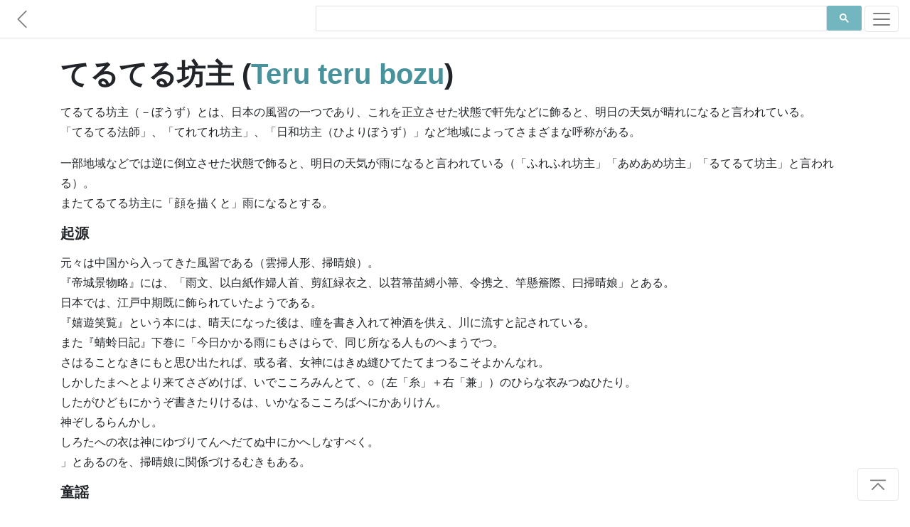

--- FILE ---
content_type: text/html; charset=utf-8
request_url: https://www.japanesewiki.com/jp/culture/%E3%81%A6%E3%82%8B%E3%81%A6%E3%82%8B%E5%9D%8A%E4%B8%BB.html
body_size: 3782
content:
<html>
<head>
<title>てるてる坊主 - Japanese Wiki Corpus</title>
<meta name="keywords" content="てるてる坊主, Japanese Culture">
<meta name="author" content="A. C. Yu">
<meta charset="UTF-8">
<meta name="viewport" content="width=device-width, initial-scale=1">
<meta http-equiv="Cache-control" content="no-cache">
<meta http-equiv="Expires" content="-1">
<link rel="shortcut icon" type="image/x-icon" href="../../assets/1.0/logo.ico" />
<link rel="stylesheet" href="https://maxcdn.bootstrapcdn.com/bootstrap/4.5.0/css/bootstrap.min.css" async>
<link href="../../assets/1.0/style.css" rel="stylesheet">

<!-- Facebook Meta Tags -->
<meta property="og:title" content="てるてる坊主 - Japanese Wiki Corpus" />
<meta property="og:url" content="https://www.japanesewiki.com/jp/culture/てるてる坊主html" />

<!-- Twitter Meta Tags -->
<meta property="twitter:url" content="https://www.japanesewiki.com/jp/culture/てるてる坊主html">
<meta name="twitter:card" content="summary">
<meta name="twitter:title" content="てるてる坊主 - Japanese Wiki Corpus">

<!-- Global site tag (gtag.js) - Google Analytics --> 
<script async src='https://www.googletagmanager.com/gtag/js?id=UA-157500608-2'></script> 
<script> 
 window.dataLayer = window.dataLayer || []; 
 function gtag(){dataLayer.push(arguments);} 
 gtag('js', new Date()); 
 gtag('config', 'UA-157500608-2'); 
</script>

<script defer src="https://ajax.googleapis.com/ajax/libs/jquery/3.5.1/jquery.min.js"></script>
<script defer src="https://maxcdn.bootstrapcdn.com/bootstrap/4.5.0/js/bootstrap.min.js"></script>

<!--
<script async src="https://pagead2.googlesyndication.com/pagead/js/adsbygoogle.js"></script>
<script>
  (adsbygoogle = window.adsbygoogle || []).push({
    google_ad_client: "ca-pub-6625151359627561",
    enable_page_level_ads: true,
    overlays: {bottom: true}
  });
</script>
-->
</head>
<body>

<div id="fb-root"></div>

<nav class="navbar navbar-light bg-white fixed-top bottom-border" style="padding: 5px 0px;">
	<a href='../../culture.html' class="navbar-brand">
		<svg class="bi bi-chevron-left" width="1.5em" height="1.5em" viewBox="0 0 16 16" fill="currentColor" xmlns="http://www.w3.org/2000/svg">
		<path fill-rule="evenodd" d="M11.354 1.646a.5.5 0 0 1 0 .708L5.707 8l5.647 5.646a.5.5 0 0 1-.708.708l-6-6a.5.5 0 0 1 0-.708l6-6a.5.5 0 0 1 .708 0z"/>
		</svg>
	</a>
	<div class="searchbar navbar-nav ml-auto nav-search nav-search-page" style="min-height: 43px">
		<div class="gcse-searchbox-only" data-resultsUrl="../../search-results.html" data-newWindow="false"></div>
	</div>
	<button class="navbar-toggler" type="button" data-toggle="collapse" data-target="#navbarSupportedContent" aria-controls="navbarSupportedContent" aria-expanded="false" aria-label="Toggle navigation">
		<span class="navbar-toggler-icon"></span>
	</button>

	<div class="collapse navbar-collapse" id="navbarSupportedContent">
		<ul class="navbar-nav mr-auto">
			<li class="nav-item link-item">
				<strong><a class="nav-link" href="https://www.japanesewiki.com/">Home</a></strong>
			</li>
			<li class="nav-item link-item">
				<a class="nav-link" href="../../about.html">About</a>
			</li>
			
			<li class="nav-item dropdown">
				<a class="nav-link dropdown-toggle" href="#" id="navbarDropdown" role="button" data-toggle="dropdown" aria-haspopup="true" aria-expanded="false">
					People
				</a>
				<div class="dropdown-menu" aria-labelledby="navbarDropdown">
					<a class="nav-link" href="../../person.html">Historical Figures</a>
					<a class="nav-link" href="../../emperor.html">Emperors</a>
					<a class="nav-link" href="../../family.html">Clans</a>
				</div>
			</li>
			
			<li class="nav-item dropdown">
				<a class="nav-link dropdown-toggle" href="#" id="navbarDropdown" role="button" data-toggle="dropdown" aria-haspopup="true" aria-expanded="false">
					History
				</a>
				<div class="dropdown-menu" aria-labelledby="navbarDropdown">
					<a class="nav-link" href="../../history.html">History</a>
				</div>
			</li>
			
			<li class="nav-item dropdown">
				<a class="nav-link dropdown-toggle" href="#" id="navbarDropdown" role="button" data-toggle="dropdown" aria-haspopup="true" aria-expanded="false">
					Places
				</a>
				<div class="dropdown-menu" aria-labelledby="navbarDropdown">
					
					<a class="nav-link" href="../../building.html">Buildings</a>
					<a class="nav-link" href="../../geographical.html">Locations</a>
					<a class="nav-link" href="../../railway.html">Railways</a>
					<a class="nav-link" href="../../road.html">Roads</a>
					<a class="nav-link" href="../../shrines.html">Shrines</a>
					<a class="nav-link" href="../../school.html">Schools</a>
				</div>
			</li>
			
			<li class="nav-item dropdown">
				<a class="nav-link dropdown-toggle" href="#" id="navbarDropdown" role="button" data-toggle="dropdown" aria-haspopup="true" aria-expanded="false">
					Cultural
				</a>
				<div class="dropdown-menu" aria-labelledby="navbarDropdown">
					<a class="nav-link" href="../../Buddhism.html">Buddhism</a>
					<a class="nav-link" href="../../Shinto.html">Shinto</a>
					<a class="nav-link" href="../../literature.html">Literature</a>
					<a class="nav-link" href="../../title.html">Titles</a>
					<a class="nav-link" href="../../culture.html">Culture</a>
				</div>
			</li>
		</ul>
	</div>
</nav>

<main role="main" id="page-top">
<div class="container fb-quotable" id="main-text">
<h1>てるてる坊主 (<a href="../../culture/Teru teru bozu.html">Teru teru bozu</a>)

<span class="social" id="social-header" style="text-align: left;margin-left: -7px;min-height: 30px;">
	<span class="fb-like" data-href="https://www.japanese-wiki-corpus.org/jp/culture/てるてる坊主html" data-width="" data-layout="button_count" data-action="like" data-size="small" data-share="true"></span>
</span>
</h1>

<p></p>
<p>てるてる坊主（－ぼうず）とは、日本の風習の一つであり、これを正立させた状態で軒先などに飾ると、明日の天気が晴れになると言われている。<br/>
「てるてる法師」、「てれてれ坊主」、「日和坊主（ひよりぼうず）」など地域によってさまざまな呼称がある。<br/>
</p>
<p>一部地域などでは逆に倒立させた状態で飾ると、明日の天気が雨になると言われている（「ふれふれ坊主」「あめあめ坊主」「るてるて坊主」と言われる）。<br/>
またてるてる坊主に「顔を描くと」雨になるとする。<br/>
</p>
<p><h3>起源</h3>
</p>
<p>元々は中国から入ってきた風習である（雲掃人形、掃晴娘）。<br/>
『帝城景物略』には、「雨文、以白紙作婦人首、剪紅緑衣之、以苕箒苗縛小箒、令携之、竿懸簷際、曰掃晴娘」とある。<br/>
日本では、江戸中期既に飾られていたようである。<br/>
『嬉遊笑覧』という本には、晴天になった後は、瞳を書き入れて神酒を供え、川に流すと記されている。<br/>
また『蜻蛉日記』下巻に「今日かかる雨にもさはらで、同じ所なる人ものへまうでつ。<br/>
さはることなきにもと思ひ出たれば、或る者、女神にはきぬ縫ひてたてまつるこそよかんなれ。<br/>
しかしたまへとより来てさざめけば、いでこころみんとて、○（左「糸」＋右「兼」）のひらな衣みつぬひたり。<br/>
したがひどもにかうぞ書きたりけるは、いかなるこころばへにかありけん。<br/>
神ぞしるらんかし。<br/>
しろたへの衣は神にゆづりてんへだてぬ中にかへしなすべく。<br/>
」とあるのを、掃晴娘に関係づけるむきもある。<br/>
<h3>童謡</h3>
</p>
<p>作詞浅原六朗（号：鏡村）、作曲中山晋平による同名の童謡は有名。<br/>
1921年（大正10年）に発表され、教科書にも掲載されていた（著作権保護期間継続中の為、歌詞はここに記載しない。<br/>
著作権消滅は2027年12月31日の予定）。<br/>
3番の歌詞は、「晴れにならなければ首をちょん切る」といった残酷な内容であるため、現在放送する際は3番をカットすることが多い。<br/>
</p>


<p><a href="../../culture/Teru teru bozu.html">[English Translation]</a></p>

<div class="social" id="social-footer" style="text-align: right;">
	<div class="fb-like" style="margin-right: -10px;min-height: 30px;" data-href="https://www.japanese-wiki-corpus.org/jp/culture/てるてる坊主html" data-width="" data-layout="button_count" data-action="like" data-size="small" data-share="true"></div>
</div>

<div class="fb-quote"></div>
</div>
</main>

<footer class="text-muted bg-light" style="padding-bottom: 5px;">
  <div class="container">
	<div class="searchbar"><div class="gcse-searchbox-only" data-resultsUrl="../../search-results.html" data-newWindow="false"></div></div>
	<p style="padding-top: 25px;">
	  <a rel="license" href="http://creativecommons.org/licenses/by-sa/3.0/"><img alt="Creative Commons License" style="border-width:0" src="https://licensebuttons.net/l/by-sa/3.0/88x31.png"></a> 
	  &#169; A. C. Yu &nbsp;&mdash;&nbsp; Generated from the <a href='https://alaginrc.nict.go.jp/WikiCorpus/index_E.html' target="_blank">Japanese-English Bilingual Corpus of Wikipedia's Kyoto Articles</a> which is translated by the National Institute of Information and Communications Technology (NICT) from Japanese sentences on Wikipedia, used under <a href="https://creativecommons.org/licenses/by-sa/3.0/">CC BY-SA</a>.
	</p>
	<p style="text-align: left;"><a href="https://github.com/japanese-wiki-corpus/japanese-wiki-corpus.github.io/issues">Report an issue</a></p>
  </div>
</footer>

<div class="right-corner"><a href="#page-top" class="page-scroll"><button type="button" class="btn btn-light">
	<svg class="bi bi-chevron-bar-up" width="2em" height="2em" viewBox="0 0 16 16" fill="currentColor" xmlns="http://www.w3.org/2000/svg">
	  <path fill-rule="evenodd" d="M3.646 11.854a.5.5 0 0 0 .708 0L8 8.207l3.646 3.647a.5.5 0 0 0 .708-.708l-4-4a.5.5 0 0 0-.708 0l-4 4a.5.5 0 0 0 0 .708zM2.4 5.2c0 .22.18.4.4.4h10.4a.4.4 0 0 0 0-.8H2.8a.4.4 0 0 0-.4.4z"/>
	</svg>
</button></a></div>

<script defer src="https://cdnjs.cloudflare.com/ajax/libs/jquery-easing/1.4.1/jquery.easing.min.js"></script>
<script defer src="../../assets/1.0/site.js"></script>
<script defer src="../../assets/1.0/site-pages.js"></script>
<script async src="https://cse.google.com/cse.js?cx=000697064956386539004:7tmutmwt6uy"></script>

</body>
</html>
